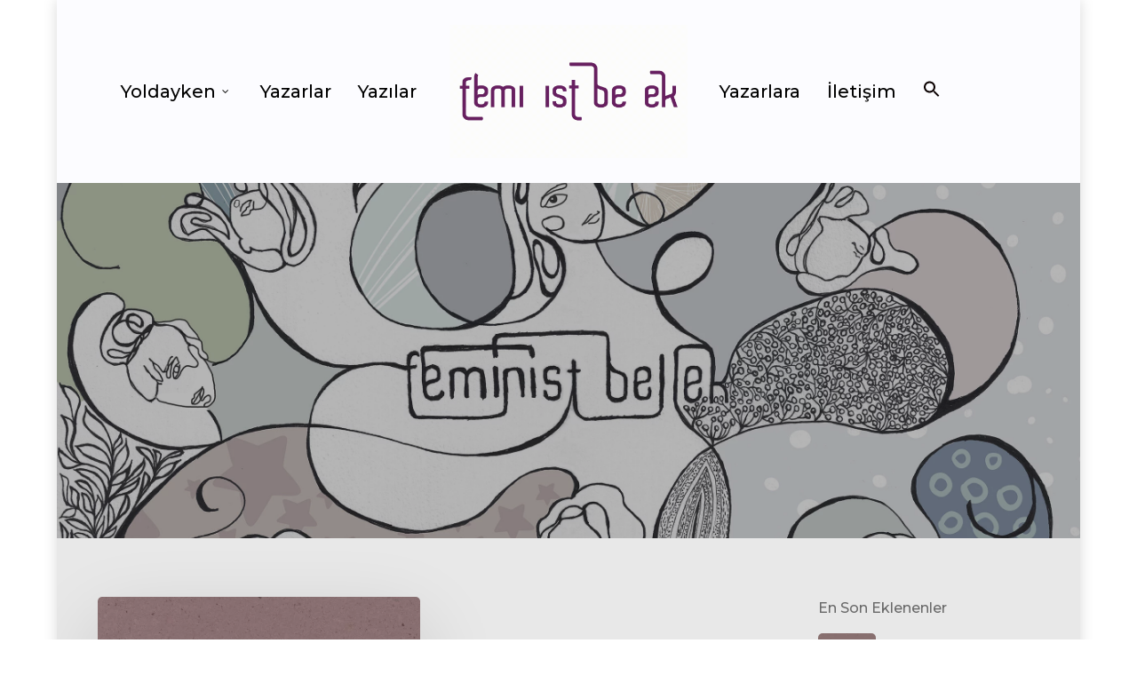

--- FILE ---
content_type: text/html; charset=UTF-8
request_url: https://feministbellek.org/author/170/
body_size: 11044
content:
<!DOCTYPE html>

<html lang="tr" class="no-js">
<head>
	
	<meta charset="UTF-8">
	
	<meta name="viewport" content="width=device-width, initial-scale=1, maximum-scale=1, user-scalable=0" /><meta name='robots' content='index, follow, max-image-preview:large, max-snippet:-1, max-video-preview:-1' />

	<!-- This site is optimized with the Yoast SEO plugin v26.7 - https://yoast.com/wordpress/plugins/seo/ -->
	<title>Zeynep Renda, FeministBellek sitesinin yazarı</title>
	<link rel="canonical" href="https://feministbellek.org/author/170/" />
	<meta property="og:locale" content="tr_TR" />
	<meta property="og:type" content="profile" />
	<meta property="og:title" content="Zeynep Renda, FeministBellek sitesinin yazarı" />
	<meta property="og:url" content="https://feministbellek.org/author/170/" />
	<meta property="og:site_name" content="FeministBellek" />
	<meta property="og:image" content="https://secure.gravatar.com/avatar/086a759139a07c6109f00ca69d85daad?s=500&d=mm&r=g" />
	<meta name="twitter:card" content="summary_large_image" />
	<script type="application/ld+json" class="yoast-schema-graph">{"@context":"https://schema.org","@graph":[{"@type":"ProfilePage","@id":"https://feministbellek.org/author/170/","url":"https://feministbellek.org/author/170/","name":"Zeynep Renda, FeministBellek sitesinin yazarı","isPartOf":{"@id":"https://feministbellek.org/#website"},"primaryImageOfPage":{"@id":"https://feministbellek.org/author/170/#primaryimage"},"image":{"@id":"https://feministbellek.org/author/170/#primaryimage"},"thumbnailUrl":"https://feministbellek.org/wp-content/uploads/2022/12/New-Project-28-scaled.jpg","breadcrumb":{"@id":"https://feministbellek.org/author/170/#breadcrumb"},"inLanguage":"tr","potentialAction":[{"@type":"ReadAction","target":["https://feministbellek.org/author/170/"]}]},{"@type":"ImageObject","inLanguage":"tr","@id":"https://feministbellek.org/author/170/#primaryimage","url":"https://feministbellek.org/wp-content/uploads/2022/12/New-Project-28-scaled.jpg","contentUrl":"https://feministbellek.org/wp-content/uploads/2022/12/New-Project-28-scaled.jpg","width":2560,"height":1720},{"@type":"BreadcrumbList","@id":"https://feministbellek.org/author/170/#breadcrumb","itemListElement":[{"@type":"ListItem","position":1,"name":"Anasayfa","item":"https://feministbellek.org/"},{"@type":"ListItem","position":2,"name":"Arşiv Zeynep Renda"}]},{"@type":"WebSite","@id":"https://feministbellek.org/#website","url":"https://feministbellek.org/","name":"FeministBellek","description":"Feminist Bellek, feminizmin kıvrımlı tarihi boyunca biriktirdiğimiz, ancak yeniden d&uuml;ş&uuml;n&uuml;p tartışmaktan vazge&ccedil;mediğimiz kavramları, tanımları, kampanyaları, sloganları ve &ouml;rg&uuml;tlenme deneyimlerimizi feminist yol arkadaşlarımızın katkılarıyla bir araya getirmeyi ama&ccedil;ladığımız bir internet sitesi. ","publisher":{"@id":"https://feministbellek.org/#organization"},"potentialAction":[{"@type":"SearchAction","target":{"@type":"EntryPoint","urlTemplate":"https://feministbellek.org/?s={search_term_string}"},"query-input":{"@type":"PropertyValueSpecification","valueRequired":true,"valueName":"search_term_string"}}],"inLanguage":"tr"},{"@type":"Organization","@id":"https://feministbellek.org/#organization","name":"FeministBellek","url":"https://feministbellek.org/","logo":{"@type":"ImageObject","inLanguage":"tr","@id":"https://feministbellek.org/#/schema/logo/image/","url":"https://feministbellek.org/wp-content/uploads/2020/09/111-e1601294009514.png","contentUrl":"https://feministbellek.org/wp-content/uploads/2020/09/111-e1601294009514.png","width":200,"height":200,"caption":"FeministBellek"},"image":{"@id":"https://feministbellek.org/#/schema/logo/image/"}},{"@type":"Person","@id":"https://feministbellek.org/#/schema/person/df81a32b07fbd6871c58ec0a3e6ee4a6","name":"Zeynep Renda","image":{"@type":"ImageObject","inLanguage":"tr","@id":"https://feministbellek.org/#/schema/person/image/","url":"https://secure.gravatar.com/avatar/9e9782483c494fc29df039399da39ccf1eae86d8caf495157aa39cbf8c22d38e?s=96&d=mm&r=g","contentUrl":"https://secure.gravatar.com/avatar/9e9782483c494fc29df039399da39ccf1eae86d8caf495157aa39cbf8c22d38e?s=96&d=mm&r=g","caption":"Zeynep Renda"},"mainEntityOfPage":{"@id":"https://feministbellek.org/author/170/"}}]}</script>
	<!-- / Yoast SEO plugin. -->


<link rel='dns-prefetch' href='//static.addtoany.com' />
<link rel='dns-prefetch' href='//www.googletagmanager.com' />
<link rel='dns-prefetch' href='//fonts.googleapis.com' />
<link rel="alternate" type="application/rss+xml" title="FeministBellek &raquo; akışı" href="https://feministbellek.org/feed/" />
<link rel="alternate" type="application/rss+xml" title="FeministBellek &raquo; yorum akışı" href="https://feministbellek.org/comments/feed/" />
<link rel="alternate" type="application/rss+xml" title="Zeynep Renda akışı için FeministBellek &raquo; yazıları" href="https://feministbellek.org/author/170/feed/" />
<style id='wp-img-auto-sizes-contain-inline-css' type='text/css'>
img:is([sizes=auto i],[sizes^="auto," i]){contain-intrinsic-size:3000px 1500px}
/*# sourceURL=wp-img-auto-sizes-contain-inline-css */
</style>
<style id='wp-emoji-styles-inline-css' type='text/css'>

	img.wp-smiley, img.emoji {
		display: inline !important;
		border: none !important;
		box-shadow: none !important;
		height: 1em !important;
		width: 1em !important;
		margin: 0 0.07em !important;
		vertical-align: -0.1em !important;
		background: none !important;
		padding: 0 !important;
	}
/*# sourceURL=wp-emoji-styles-inline-css */
</style>
<link rel='stylesheet' id='coblocks-extensions-css' href='https://feministbellek.org/wp-content/plugins/coblocks/dist/style-coblocks-extensions.css?ver=3.1.16' type='text/css' media='all' />
<link rel='stylesheet' id='coblocks-animation-css' href='https://feministbellek.org/wp-content/plugins/coblocks/dist/style-coblocks-animation.css?ver=2677611078ee87eb3b1c' type='text/css' media='all' />
<link rel='stylesheet' id='salient-social-css' href='https://feministbellek.org/wp-content/plugins/salient-social/css/style.css?ver=1.1' type='text/css' media='all' />
<style id='salient-social-inline-css' type='text/css'>

  .sharing-default-minimal .nectar-love.loved,
  body .nectar-social[data-color-override="override"].fixed > a:before, 
  body .nectar-social[data-color-override="override"].fixed .nectar-social-inner a,
  .sharing-default-minimal .nectar-social[data-color-override="override"] .nectar-social-inner a:hover {
    background-color: #873276;
  }
  .nectar-social.hover .nectar-love.loved,
  .nectar-social.hover > .nectar-love-button a:hover,
  .nectar-social[data-color-override="override"].hover > div a:hover,
  #single-below-header .nectar-social[data-color-override="override"].hover > div a:hover,
  .nectar-social[data-color-override="override"].hover .share-btn:hover,
  .sharing-default-minimal .nectar-social[data-color-override="override"] .nectar-social-inner a {
    border-color: #873276;
  }
  #single-below-header .nectar-social.hover .nectar-love.loved i,
  #single-below-header .nectar-social.hover[data-color-override="override"] a:hover,
  #single-below-header .nectar-social.hover[data-color-override="override"] a:hover i,
  #single-below-header .nectar-social.hover .nectar-love-button a:hover i,
  .nectar-love:hover i,
  .hover .nectar-love:hover .total_loves,
  .nectar-love.loved i,
  .nectar-social.hover .nectar-love.loved .total_loves,
  .nectar-social.hover .share-btn:hover, 
  .nectar-social[data-color-override="override"].hover .nectar-social-inner a:hover,
  .nectar-social[data-color-override="override"].hover > div:hover span,
  .sharing-default-minimal .nectar-social[data-color-override="override"] .nectar-social-inner a:not(:hover) i,
  .sharing-default-minimal .nectar-social[data-color-override="override"] .nectar-social-inner a:not(:hover) {
    color: #873276;
  }
/*# sourceURL=salient-social-inline-css */
</style>
<link rel='stylesheet' id='ivory-search-styles-css' href='https://feministbellek.org/wp-content/plugins/add-search-to-menu/public/css/ivory-search.min.css?ver=5.5.13' type='text/css' media='all' />
<link rel='stylesheet' id='wp-components-css' href='https://feministbellek.org/wp-includes/css/dist/components/style.min.css?ver=6.9' type='text/css' media='all' />
<link rel='stylesheet' id='godaddy-styles-css' href='https://feministbellek.org/wp-content/plugins/coblocks/includes/Dependencies/GoDaddy/Styles/build/latest.css?ver=2.0.2' type='text/css' media='all' />
<link rel='stylesheet' id='salient-css' href='https://feministbellek.org/wp-content/themes/salient/style.css?ver=6.9' type='text/css' media='all' />
<link rel='stylesheet' id='child-style-css' href='https://feministbellek.org/wp-content/themes/salient-child/style.css?ver=12.1.0' type='text/css' media='all' />
<link rel='stylesheet' id='nectar-boxed-css' href='https://feministbellek.org/wp-content/themes/salient/css/plugins/boxed.css?ver=12.1.0' type='text/css' media='all' />
<link rel='stylesheet' id='font-awesome-css' href='https://feministbellek.org/wp-content/themes/salient/css/font-awesome.min.css?ver=4.6.4' type='text/css' media='all' />
<link rel='stylesheet' id='salient-grid-system-css' href='https://feministbellek.org/wp-content/themes/salient/css/grid-system.css?ver=12.1.0' type='text/css' media='all' />
<link rel='stylesheet' id='main-styles-css' href='https://feministbellek.org/wp-content/themes/salient/css/style.css?ver=12.1.0' type='text/css' media='all' />
<style id='main-styles-inline-css' type='text/css'>
html:not(.page-trans-loaded) { background-color: #ffffff; }
/*# sourceURL=main-styles-inline-css */
</style>
<link rel='stylesheet' id='magnific-css' href='https://feministbellek.org/wp-content/themes/salient/css/plugins/magnific.css?ver=8.6.0' type='text/css' media='all' />
<link rel='stylesheet' id='nectar_default_font_open_sans-css' href='https://fonts.googleapis.com/css?family=Open+Sans%3A300%2C400%2C600%2C700&#038;subset=latin%2Clatin-ext' type='text/css' media='all' />
<link rel='stylesheet' id='responsive-css' href='https://feministbellek.org/wp-content/themes/salient/css/responsive.css?ver=12.1.0' type='text/css' media='all' />
<link rel='stylesheet' id='salient-child-style-css' href='https://feministbellek.org/wp-content/themes/salient-child/style.css?ver=12.1.0' type='text/css' media='all' />
<link rel='stylesheet' id='skin-original-css' href='https://feministbellek.org/wp-content/themes/salient/css/skin-original.css?ver=12.1.0' type='text/css' media='all' />
<link rel='stylesheet' id='nectar-widget-posts-css' href='https://feministbellek.org/wp-content/themes/salient/css/elements/widget-nectar-posts.css?ver=12.1.0' type='text/css' media='all' />
<link rel='stylesheet' id='js_composer_front-css' href='https://feministbellek.org/wp-content/plugins/js_composer_salient/assets/css/js_composer.min.css?ver=6.2.0' type='text/css' media='all' />
<link rel='stylesheet' id='addtoany-css' href='https://feministbellek.org/wp-content/plugins/add-to-any/addtoany.min.css?ver=1.16' type='text/css' media='all' />
<link rel='stylesheet' id='dynamic-css-css' href='https://feministbellek.org/wp-content/themes/salient/css/salient-dynamic-styles.css?ver=91494' type='text/css' media='all' />
<style id='dynamic-css-inline-css' type='text/css'>
@media only screen and (min-width:1000px){body #ajax-content-wrap.no-scroll{min-height:calc(100vh - 206px);height:calc(100vh - 206px)!important;}}@media only screen and (min-width:1000px){#page-header-wrap.fullscreen-header,#page-header-wrap.fullscreen-header #page-header-bg,html:not(.nectar-box-roll-loaded) .nectar-box-roll > #page-header-bg.fullscreen-header,.nectar_fullscreen_zoom_recent_projects,#nectar_fullscreen_rows:not(.afterLoaded) > div{height:calc(100vh - 205px);}.wpb_row.vc_row-o-full-height.top-level,.wpb_row.vc_row-o-full-height.top-level > .col.span_12{min-height:calc(100vh - 205px);}html:not(.nectar-box-roll-loaded) .nectar-box-roll > #page-header-bg.fullscreen-header{top:206px;}.nectar-slider-wrap[data-fullscreen="true"]:not(.loaded),.nectar-slider-wrap[data-fullscreen="true"]:not(.loaded) .swiper-container{height:calc(100vh - 204px)!important;}.admin-bar .nectar-slider-wrap[data-fullscreen="true"]:not(.loaded),.admin-bar .nectar-slider-wrap[data-fullscreen="true"]:not(.loaded) .swiper-container{height:calc(100vh - 204px - 32px)!important;}}#nectar_fullscreen_rows{background-color:;}body{background-position:0 0;background-repeat:repeat;background-color:#ffffff!important;background-attachment:scroll;}
/*# sourceURL=dynamic-css-inline-css */
</style>
<link rel='stylesheet' id='redux-google-fonts-salient_redux-css' href='https://fonts.googleapis.com/css?family=Montserrat%3A500%7CRoboto%3A500%2C700%7CNeuton%3A400%7CMuli%3A600%7CNunito%3A700%2C400%2C400italic&#038;subset=latin&#038;ver=1691781639' type='text/css' media='all' />
<script type="text/javascript" id="addtoany-core-js-before">
/* <![CDATA[ */
window.a2a_config=window.a2a_config||{};a2a_config.callbacks=[];a2a_config.overlays=[];a2a_config.templates={};a2a_localize = {
	Share: "Share",
	Save: "Save",
	Subscribe: "Subscribe",
	Email: "Email",
	Bookmark: "Bookmark",
	ShowAll: "Show all",
	ShowLess: "Show less",
	FindServices: "Find service(s)",
	FindAnyServiceToAddTo: "Instantly find any service to add to",
	PoweredBy: "Powered by",
	ShareViaEmail: "Share via email",
	SubscribeViaEmail: "Subscribe via email",
	BookmarkInYourBrowser: "Bookmark in your browser",
	BookmarkInstructions: "Press Ctrl+D or \u2318+D to bookmark this page",
	AddToYourFavorites: "Add to your favorites",
	SendFromWebOrProgram: "Send from any email address or email program",
	EmailProgram: "Email program",
	More: "More&#8230;",
	ThanksForSharing: "Thanks for sharing!",
	ThanksForFollowing: "Thanks for following!"
};


//# sourceURL=addtoany-core-js-before
/* ]]> */
</script>
<script type="text/javascript" defer src="https://static.addtoany.com/menu/page.js" id="addtoany-core-js"></script>
<script type="text/javascript" src="https://feministbellek.org/wp-includes/js/jquery/jquery.min.js?ver=3.7.1" id="jquery-core-js"></script>
<script type="text/javascript" src="https://feministbellek.org/wp-includes/js/jquery/jquery-migrate.min.js?ver=3.4.1" id="jquery-migrate-js"></script>
<script type="text/javascript" defer src="https://feministbellek.org/wp-content/plugins/add-to-any/addtoany.min.js?ver=1.1" id="addtoany-jquery-js"></script>

<!-- Site Kit tarafından eklenen Google etiketi (gtag.js) snippet&#039;i -->
<!-- Google Analytics snippet added by Site Kit -->
<script type="text/javascript" src="https://www.googletagmanager.com/gtag/js?id=G-FPNC4TKC4V" id="google_gtagjs-js" async></script>
<script type="text/javascript" id="google_gtagjs-js-after">
/* <![CDATA[ */
window.dataLayer = window.dataLayer || [];function gtag(){dataLayer.push(arguments);}
gtag("set","linker",{"domains":["feministbellek.org"]});
gtag("js", new Date());
gtag("set", "developer_id.dZTNiMT", true);
gtag("config", "G-FPNC4TKC4V");
//# sourceURL=google_gtagjs-js-after
/* ]]> */
</script>
<link rel="https://api.w.org/" href="https://feministbellek.org/wp-json/" /><link rel="alternate" title="JSON" type="application/json" href="https://feministbellek.org/wp-json/wp/v2/users/174" /><link rel="EditURI" type="application/rsd+xml" title="RSD" href="https://feministbellek.org/xmlrpc.php?rsd" />
<meta name="generator" content="WordPress 6.9" />
<meta name="generator" content="Site Kit by Google 1.170.0" /><script type="text/javascript"> var root = document.getElementsByTagName( "html" )[0]; root.setAttribute( "class", "js" ); </script><meta name="generator" content="Powered by WPBakery Page Builder - drag and drop page builder for WordPress."/>
<link rel="icon" href="https://feministbellek.org/wp-content/uploads/2020/09/cropped-FAVICON-03-32x32.png" sizes="32x32" />
<link rel="icon" href="https://feministbellek.org/wp-content/uploads/2020/09/cropped-FAVICON-03-192x192.png" sizes="192x192" />
<link rel="apple-touch-icon" href="https://feministbellek.org/wp-content/uploads/2020/09/cropped-FAVICON-03-180x180.png" />
<meta name="msapplication-TileImage" content="https://feministbellek.org/wp-content/uploads/2020/09/cropped-FAVICON-03-270x270.png" />
		<style type="text/css" id="wp-custom-css">
			.esnek {
    width: 100%;
    height: auto;
}

.comment-wrap {
    padding: 60px 0;
    display: none;


    color: #873276!important;
    display: none;
}

.meta-comment-count a{
	display:none;
}
.post-header, #single-below-header {
    margin-bottom: 12px;
    color: #888;
    display: none;
}
#page-header-wrap{
	z-index: -100 !important;
}

.widget .nectar_widget[class*="nectar_blog_posts_"] > li .post-date {
    color: rgba(0,0,0,1);
    -webkit-transition: color 0.4s cubic-bezier(0.25, 1, 0.2, 1);
    display: none;
    transition: color 0.4s cubic-bezier(0.25, 1, 0.2, 1);
}

ul#users {
    -webkit-column-count: 2;
    -moz-column-count: 2;
    column-count: 2;
}
body .row .col.section-title h1, body h1, html body .row .col.section-title.span_12 h1, #page-header-bg .span_6 h1, #page-header-bg.fullscreen-header .span_6 h1, .full-width-content .nectar-recent-posts-slider .recent-post-container .inner-wrap h2 {
    font-size: 30px;
    line-height: 51.8px;
}

#page-header-bg .span_6, #page-header-bg .nectar-particles .span_6 .inner-wrap {
    top: 50%;
    -ms-transform: translateY(-50%);
    -webkit-transform: translateY(-50%);
    transform: translateY(-50%);
    display: none;
}
#page-header-bg[data-alignment-v="bottom"] .row, #page-header-bg[data-alignment-v="bottom"] .container, #page-header-bg[data-alignment-v="top"] .row, #page-header-bg[data-alignment-v="top"] .container, #page-header-bg[data-alignment-v="middle"] .row, #page-header-bg[data-alignment-v="middle"] .container {
    height: 100%;
    display: none;
}

.masonry.material .masonry-blog-item .grav-wrap {
    z-index: 0;
}		</style>
		<noscript><style> .wpb_animate_when_almost_visible { opacity: 1; }</style></noscript><style type="text/css" media="screen">.is-menu path.search-icon-path { fill: #0a0000;}body .popup-search-close:after, body .search-close:after { border-color: #0a0000;}body .popup-search-close:before, body .search-close:before { border-color: #0a0000;}</style>			<style type="text/css">
					.is-form-id-7750 .is-search-input::-webkit-input-placeholder {
			    color: #82008c !important;
			}
			.is-form-id-7750 .is-search-input:-moz-placeholder {
			    color: #82008c !important;
			    opacity: 1;
			}
			.is-form-id-7750 .is-search-input::-moz-placeholder {
			    color: #82008c !important;
			    opacity: 1;
			}
			.is-form-id-7750 .is-search-input:-ms-input-placeholder {
			    color: #82008c !important;
			}
                        			.is-form-style-1.is-form-id-7750 .is-search-input:focus,
			.is-form-style-1.is-form-id-7750 .is-search-input:hover,
			.is-form-style-1.is-form-id-7750 .is-search-input,
			.is-form-style-2.is-form-id-7750 .is-search-input:focus,
			.is-form-style-2.is-form-id-7750 .is-search-input:hover,
			.is-form-style-2.is-form-id-7750 .is-search-input,
			.is-form-style-3.is-form-id-7750 .is-search-input:focus,
			.is-form-style-3.is-form-id-7750 .is-search-input:hover,
			.is-form-style-3.is-form-id-7750 .is-search-input,
			.is-form-id-7750 .is-search-input:focus,
			.is-form-id-7750 .is-search-input:hover,
			.is-form-id-7750 .is-search-input {
                                color: #82008c !important;                                border-color: #8f00af !important;                                background-color: #ffffff !important;			}
                        			</style>
			
<link rel='stylesheet' id='ivory-ajax-search-styles-css' href='https://feministbellek.org/wp-content/plugins/add-search-to-menu/public/css/ivory-ajax-search.min.css?ver=5.5.13' type='text/css' media='all' />
</head>


<body class="archive author author-170 author-174 wp-theme-salient wp-child-theme-salient-child salient original wpb-js-composer js-comp-ver-6.2.0 vc_responsive" data-footer-reveal="false" data-footer-reveal-shadow="none" data-header-format="centered-logo-between-menu" data-body-border="off" data-boxed-style="1" data-header-breakpoint="1000" data-dropdown-style="minimal" data-cae="easeOutQuart" data-cad="700" data-megamenu-width="full-width" data-aie="zoom-out" data-ls="magnific" data-apte="standard" data-hhun="1" data-fancy-form-rcs="default" data-form-style="minimal" data-form-submit="regular" data-is="minimal" data-button-style="slightly_rounded_shadow" data-user-account-button="false" data-flex-cols="true" data-col-gap="default" data-header-inherit-rc="false" data-header-search="false" data-animated-anchors="true" data-ajax-transitions="true" data-full-width-header="true" data-slide-out-widget-area="true" data-slide-out-widget-area-style="slide-out-from-right" data-user-set-ocm="off" data-loading-animation="spin" data-bg-header="true" data-responsive="1" data-ext-responsive="true" data-header-resize="0" data-header-color="custom" data-transparent-header="false" data-cart="false" data-remove-m-parallax="" data-remove-m-video-bgs="" data-m-animate="0" data-force-header-trans-color="light" data-smooth-scrolling="0" data-permanent-transparent="false" >
	
	<script type="text/javascript"> if(navigator.userAgent.match(/(Android|iPod|iPhone|iPad|BlackBerry|IEMobile|Opera Mini)/)) { document.body.className += " using-mobile-browser "; } </script><div id="ajax-loading-screen" data-disable-mobile="1" data-disable-fade-on-click="1" data-effect="standard" data-method="standard"><div class="loading-icon spin"></div></div><div id="boxed">	
	<div id="header-space"  data-header-mobile-fixed='false'></div> 
	
		
	<div id="header-outer" data-has-menu="true" data-has-buttons="no" data-header-button_style="default" data-using-pr-menu="false" data-mobile-fixed="false" data-ptnm="false" data-lhe="animated_underline" data-user-set-bg="#fcfcff" data-format="centered-logo-between-menu" data-permanent-transparent="false" data-megamenu-rt="1" data-remove-fixed="1" data-header-resize="0" data-cart="false" data-transparency-option="0" data-box-shadow="large" data-shrink-num="6" data-using-secondary="0" data-using-logo="1" data-logo-height="150" data-m-logo-height="24" data-padding="28" data-full-width="true" data-condense="false" >
		
		
<div id="search-outer" class="nectar">
	<div id="search">
		<div class="container">
			 <div id="search-box">
				 <div class="inner-wrap">
					 <div class="col span_12">
						  <form role="search" action="https://feministbellek.org/" method="GET">
															<input type="text" name="s" id="s" value="Start Typing..." data-placeholder="Start Typing..." />
															
												</form>
					</div><!--/span_12-->
				</div><!--/inner-wrap-->
			 </div><!--/search-box-->
			 <div id="close"><a href="#">
				<span class="icon-salient-x" aria-hidden="true"></span>				 </a></div>
		 </div><!--/container-->
	</div><!--/search-->
</div><!--/search-outer-->

<header id="top">
	<div class="container">
		<div class="row">
			<div class="col span_3">
				<a id="logo" href="https://feministbellek.org" data-supplied-ml-starting-dark="false" data-supplied-ml-starting="false" data-supplied-ml="true" >
					<img class="stnd " alt="FeministBellek" src="https://feministbellek.org/wp-content/uploads/2020/09/Feminist-Bellek-Mor-Arkası-Beyaz.gif"  /><img class="mobile-only-logo" alt="FeministBellek" src="https://feministbellek.org/wp-content/uploads/2020/09/logo.png" /> 
				</a>
				
							</div><!--/span_3-->
			
			<div class="col span_9 col_last">
									<div class="slide-out-widget-area-toggle mobile-icon slide-out-from-right" data-custom-color="false" data-icon-animation="simple-transform">
						<div> <a href="#sidewidgetarea" aria-label="Navigation Menu" aria-expanded="false" class="closed">
							<span aria-hidden="true"> <i class="lines-button x2"> <i class="lines"></i> </i> </span>
						</a></div> 
					</div>
								
									
					<nav>
						
						<ul class="sf-menu">	
							<li id="menu-item-8556" class="menu-item menu-item-type-post_type menu-item-object-page menu-item-has-children sf-with-ul menu-item-8556"><a href="https://feministbellek.org/yoldayken/">Yoldayken<span class="sf-sub-indicator"><i class="fa fa-angle-down icon-in-menu"></i></span></a>
<ul class="sub-menu">
	<li id="menu-item-8555" class="menu-item menu-item-type-post_type menu-item-object-page menu-item-8555"><a href="https://feministbellek.org/tesekkur/">Teşekkür</a></li>
</ul>
</li>
<li id="menu-item-43" class="menu-item menu-item-type-post_type menu-item-object-page menu-item-43"><a href="https://feministbellek.org/yazarlar/">Yazarlar</a></li>
<li id="menu-item-6007" class="menu-item menu-item-type-post_type menu-item-object-page menu-item-6007"><a href="https://feministbellek.org/yazilar/">Yazılar</a></li>
<li id="menu-item-7358" class="menu-item menu-item-type-post_type menu-item-object-page menu-item-7358"><a href="https://feministbellek.org/yazarlara/">Yazarlara</a></li>
<li id="menu-item-44" class="menu-item menu-item-type-post_type menu-item-object-page menu-item-44"><a href="https://feministbellek.org/iletisim/">İletişim</a></li>
<li class=" astm-search-menu is-menu popup menu-item"><a href="#" role="button" aria-label="Search Icon Link"><svg width="20" height="20" class="search-icon" role="img" viewBox="2 9 20 5" focusable="false" aria-label="Search">
						<path class="search-icon-path" d="M15.5 14h-.79l-.28-.27C15.41 12.59 16 11.11 16 9.5 16 5.91 13.09 3 9.5 3S3 5.91 3 9.5 5.91 16 9.5 16c1.61 0 3.09-.59 4.23-1.57l.27.28v.79l5 4.99L20.49 19l-4.99-5zm-6 0C7.01 14 5 11.99 5 9.5S7.01 5 9.5 5 14 7.01 14 9.5 11.99 14 9.5 14z"></path></svg></a></li>						</ul>
						

													<ul class="buttons sf-menu" data-user-set-ocm="off">
								
																
							</ul>
												
					</nav>
					
					<div class="logo-spacing" data-using-image="true"><img class="hidden-logo" alt="FeministBellek" src="https://feministbellek.org/wp-content/uploads/2020/09/Feminist-Bellek-Mor-Arkası-Beyaz.gif" /></div>					
				</div><!--/span_9-->
				
								
			</div><!--/row-->
					</div><!--/container-->
	</header>
		
	</div>
	
		
	<div id="ajax-content-wrap">
		
		
		
		<div id="page-header-wrap" data-midnight="light">	 
			<div id="page-header-bg" data-animate-in-effect="zoom-out" id="page-header-bg" data-text-effect="" data-bg-pos="center" data-alignment="left" data-alignment-v="middle" data-parallax="0" data-height="400">
				<div class="page-header-bg-image" style="background-image: url(https://feministbellek.org/wp-content/uploads/2020/12/fb23-e1607713878231.jpg);"></div> 
				<div class="container">
					<div class="row">
						<div class="col span_6">
							<div class="inner-wrap">
								<span class="subheader">All Posts By</span>
								<h1>Zeynep Renda</h1>
															</div>
						</div>
					</div> 
				</div>
			</div>
		</div>
	
<div class="container-wrap">
		
	<div class="container main-content">
		
		<div class="row">
			
			<div class="post-area col  span_9 masonry material  infinite_scroll" data-ams="4px" data-remove-post-date="0" data-remove-post-author="0" data-remove-post-comment-number="0" data-remove-post-nectar-love="0"> <div class="posts-container"  data-load-animation="perspective">
<article id="post-8623" class=" masonry-blog-item post-8623 post type-post status-publish format-standard has-post-thumbnail">  
    
  <div class="inner-wrap animated">
    
    <div class="post-content">

      <div class="content-inner">
        
        <a class="entire-meta-link" href="https://feministbellek.org/ciplaklik/"></a>
        
        <a href="https://feministbellek.org/ciplaklik/"><span class="post-featured-img"><img width="1024" height="688" src="https://feministbellek.org/wp-content/uploads/2022/12/New-Project-28-1024x688.jpg" class="attachment-large size-large skip-lazy wp-post-image" alt="" title="" sizes="(min-width: 1600px) 20vw, (min-width: 1300px) 25vw, (min-width: 1000px) 33.3vw, (min-width: 690px) 50vw, 100vw" decoding="async" fetchpriority="high" srcset="https://feministbellek.org/wp-content/uploads/2022/12/New-Project-28-1024x688.jpg 1024w, https://feministbellek.org/wp-content/uploads/2022/12/New-Project-28-300x202.jpg 300w, https://feministbellek.org/wp-content/uploads/2022/12/New-Project-28-768x516.jpg 768w" /></span></a><span class="meta-category"></span>        
        <div class="article-content-wrap">
          
          <div class="post-header">
            <h3 class="title"><a href="https://feministbellek.org/ciplaklik/"> Çıplaklık</a></h3>
          </div>
          
          <div class="excerpt">Çıplak kelimesi Türk diline çıplak tenin çıkardığı “cıb cıb” sesinden türeyerek yerleşmiştir.  TDK’da çıplak kelimesini&hellip;</div><div class="grav-wrap"><a href="https://feministbellek.org/author/170/"><img alt='Zeynep Renda' src='https://secure.gravatar.com/avatar/9e9782483c494fc29df039399da39ccf1eae86d8caf495157aa39cbf8c22d38e?s=70&#038;d=mm&#038;r=g' srcset='https://secure.gravatar.com/avatar/9e9782483c494fc29df039399da39ccf1eae86d8caf495157aa39cbf8c22d38e?s=140&#038;d=mm&#038;r=g 2x' class='avatar avatar-70 photo' height='70' width='70' decoding='async'/></a><div class="text"><a href="https://feministbellek.org/author/170/" rel="author">Zeynep Renda</a><span>Aralık 11, 2022</span></div></div>
        </div><!--article-content-wrap-->
        
      </div><!--/content-inner-->
        
    </div><!--/post-content-->
      
  </div><!--/inner-wrap-->
    
</article>				
			</div><!--/posts container-->
				
							
		</div><!--/post-area-->
		
					
							<div id="sidebar" data-nectar-ss="1" class="col span_3 col_last">
								<div id="recent-posts-extra-1" class="widget recent_posts_extra_widget">			<h4>En Son Eklenenler</h4>				
			<ul class="nectar_blog_posts_recent_extra nectar_widget" data-style="featured-image-left">
				
			<li class="has-img"><a href="https://feministbellek.org/femicide/"> <span class="popular-featured-img"><img width="100" height="100" src="https://feministbellek.org/wp-content/uploads/2026/01/Yeni-Proje-8-100x100.webp" class="attachment-portfolio-widget size-portfolio-widget skip-lazy wp-post-image" alt="" title="" decoding="async" loading="lazy" srcset="https://feministbellek.org/wp-content/uploads/2026/01/Yeni-Proje-8-100x100.webp 100w, https://feministbellek.org/wp-content/uploads/2026/01/Yeni-Proje-8-150x150.webp 150w, https://feministbellek.org/wp-content/uploads/2026/01/Yeni-Proje-8-140x140.webp 140w, https://feministbellek.org/wp-content/uploads/2026/01/Yeni-Proje-8-500x500.webp 500w, https://feministbellek.org/wp-content/uploads/2026/01/Yeni-Proje-8-350x350.webp 350w, https://feministbellek.org/wp-content/uploads/2026/01/Yeni-Proje-8-1000x1000.webp 1000w, https://feministbellek.org/wp-content/uploads/2026/01/Yeni-Proje-8-800x800.webp 800w" sizes="auto, (max-width: 100px) 100vw, 100px" /></span><span class="meta-wrap"><span class="post-title">Femicide</span> <span class="post-date">Ocak 13, 2026</span></span></a></li><li class="has-img"><a href="https://feministbellek.org/mankeeping/"> <span class="popular-featured-img"><img width="100" height="67" src="https://feministbellek.org/wp-content/uploads/2025/10/Yeni-Proje-7-scaled.webp" class="attachment-portfolio-widget size-portfolio-widget skip-lazy wp-post-image" alt="" title="" decoding="async" loading="lazy" srcset="https://feministbellek.org/wp-content/uploads/2025/10/Yeni-Proje-7-scaled.webp 2560w, https://feministbellek.org/wp-content/uploads/2025/10/Yeni-Proje-7-300x202.webp 300w, https://feministbellek.org/wp-content/uploads/2025/10/Yeni-Proje-7-1024x688.webp 1024w, https://feministbellek.org/wp-content/uploads/2025/10/Yeni-Proje-7-768x516.webp 768w" sizes="auto, (max-width: 100px) 100vw, 100px" /></span><span class="meta-wrap"><span class="post-title">Mankeeping</span> <span class="post-date">Ekim 29, 2025</span></span></a></li><li class="has-img"><a href="https://feministbellek.org/epistemik-adaletsizlik/"> <span class="popular-featured-img"><img width="100" height="67" src="https://feministbellek.org/wp-content/uploads/2025/08/Yeni-Proje-6-scaled.webp" class="attachment-portfolio-widget size-portfolio-widget skip-lazy wp-post-image" alt="" title="" decoding="async" loading="lazy" srcset="https://feministbellek.org/wp-content/uploads/2025/08/Yeni-Proje-6-scaled.webp 2560w, https://feministbellek.org/wp-content/uploads/2025/08/Yeni-Proje-6-300x202.webp 300w, https://feministbellek.org/wp-content/uploads/2025/08/Yeni-Proje-6-1024x688.webp 1024w, https://feministbellek.org/wp-content/uploads/2025/08/Yeni-Proje-6-768x516.webp 768w" sizes="auto, (max-width: 100px) 100vw, 100px" /></span><span class="meta-wrap"><span class="post-title">Epistemik Adaletsizlik</span> <span class="post-date">Ağustos 12, 2025</span></span></a></li><li class="has-img"><a href="https://feministbellek.org/bakim-emegi/"> <span class="popular-featured-img"><img width="100" height="67" src="https://feministbellek.org/wp-content/uploads/2025/06/Yeni-Proje-5-scaled.webp" class="attachment-portfolio-widget size-portfolio-widget skip-lazy wp-post-image" alt="" title="" decoding="async" loading="lazy" srcset="https://feministbellek.org/wp-content/uploads/2025/06/Yeni-Proje-5-scaled.webp 2560w, https://feministbellek.org/wp-content/uploads/2025/06/Yeni-Proje-5-300x202.webp 300w, https://feministbellek.org/wp-content/uploads/2025/06/Yeni-Proje-5-1024x688.webp 1024w, https://feministbellek.org/wp-content/uploads/2025/06/Yeni-Proje-5-768x516.webp 768w" sizes="auto, (max-width: 100px) 100vw, 100px" /></span><span class="meta-wrap"><span class="post-title">Bakım Emeği</span> <span class="post-date">Haziran 30, 2025</span></span></a></li>			</ul>
			</div>					</div><!--/span_3-->
						
		</div><!--/row-->
		
	</div><!--/container-->

</div><!--/container-wrap-->
	

<div id="footer-outer" data-midnight="light" data-cols="1" data-custom-color="true" data-disable-copyright="false" data-matching-section-color="true" data-copyright-line="true" data-using-bg-img="false" data-bg-img-overlay="0.8" data-full-width="false" data-using-widget-area="false" data-link-hover="default">
	
	
  <div class="row" id="copyright" data-layout="default">
	
	<div class="container">
	   
			   
	  <div class="col span_7 col_last">
		<ul class="social">
						   <li><a target="_blank" href="https://twitter.com/FeministBellek"><i class="fa fa-twitter"></i> </a></li> 		  		  		  		  		  		  		  		  		  		  		  		  			 <li><a target="_blank" href="https://instagram.com/feminist_bellek?igshid=NTA5ZTk1NTc="><i class="fa fa-instagram"></i></a></li> 		  		  		  		  		  		  		  		  		  		  		  		  		  		  		                                 		</ul>
	  </div><!--/span_7-->

	  		<div class="col span_5">
		   
				
			<div class="widget">			
	   
			</div>		   
			  
						<p>&copy; 2026 FeministBellek. 
					   			 </p>
					   
		</div><!--/span_5-->
			
	</div><!--/container-->
	
  </div><!--/row-->
  
		
</div><!--/footer-outer-->

	
	<div id="slide-out-widget-area-bg" class="slide-out-from-right dark">
				</div>
		
		<div id="slide-out-widget-area" class="slide-out-from-right" data-dropdown-func="separate-dropdown-parent-link" data-back-txt="Back">
			
						
			<div class="inner" data-prepend-menu-mobile="false">
				
				<a class="slide_out_area_close" href="#">
					<span class="icon-salient-x icon-default-style"></span>				</a>
				
				
									<div class="off-canvas-menu-container mobile-only">
						
												
						<ul class="menu">
							<li class="menu-item menu-item-type-post_type menu-item-object-page menu-item-has-children menu-item-8556"><a href="https://feministbellek.org/yoldayken/">Yoldayken</a>
<ul class="sub-menu">
	<li class="menu-item menu-item-type-post_type menu-item-object-page menu-item-8555"><a href="https://feministbellek.org/tesekkur/">Teşekkür</a></li>
</ul>
</li>
<li class="menu-item menu-item-type-post_type menu-item-object-page menu-item-43"><a href="https://feministbellek.org/yazarlar/">Yazarlar</a></li>
<li class="menu-item menu-item-type-post_type menu-item-object-page menu-item-6007"><a href="https://feministbellek.org/yazilar/">Yazılar</a></li>
<li class="menu-item menu-item-type-post_type menu-item-object-page menu-item-7358"><a href="https://feministbellek.org/yazarlara/">Yazarlara</a></li>
<li class="menu-item menu-item-type-post_type menu-item-object-page menu-item-44"><a href="https://feministbellek.org/iletisim/">İletişim</a></li>
<li class=" astm-search-menu is-menu popup menu-item"><a href="#" role="button" aria-label="Search Icon Link"><svg width="20" height="20" class="search-icon" role="img" viewBox="2 9 20 5" focusable="false" aria-label="Search">
						<path class="search-icon-path" d="M15.5 14h-.79l-.28-.27C15.41 12.59 16 11.11 16 9.5 16 5.91 13.09 3 9.5 3S3 5.91 3 9.5 5.91 16 9.5 16c1.61 0 3.09-.59 4.23-1.57l.27.28v.79l5 4.99L20.49 19l-4.99-5zm-6 0C7.01 14 5 11.99 5 9.5S7.01 5 9.5 5 14 7.01 14 9.5 11.99 14 9.5 14z"></path></svg></a></li>							
						</ul>
						
						<ul class="menu secondary-header-items">
													</ul>
					</div>
										
				</div>
				
				<div class="bottom-meta-wrap"><ul class="off-canvas-social-links"><li><a target="_blank" href="https://twitter.com/FeministBellek"><i class="fa fa-twitter"></i></a></li><li><a target="_blank" href="https://www.facebook.com/Feminist-Bellek-105565964791188"><i class="fa fa-facebook"></i></a></li><li><a target="_blank" href="https://instagram.com/feminist_bellek?igshid=NTA5ZTk1NTc="><i class="fa fa-instagram"></i></a></li></ul></div><!--/bottom-meta-wrap-->					
				</div>
		
</div> <!--/ajax-content-wrap-->

</div><!--/boxed closing div-->	<a id="to-top" class="
	mobile-enabled	"><i class="fa fa-angle-up"></i></a>
	<script type="speculationrules">
{"prefetch":[{"source":"document","where":{"and":[{"href_matches":"/*"},{"not":{"href_matches":["/wp-*.php","/wp-admin/*","/wp-content/uploads/*","/wp-content/*","/wp-content/plugins/*","/wp-content/themes/salient-child/*","/wp-content/themes/salient/*","/*\\?(.+)"]}},{"not":{"selector_matches":"a[rel~=\"nofollow\"]"}},{"not":{"selector_matches":".no-prefetch, .no-prefetch a"}}]},"eagerness":"conservative"}]}
</script>
<div id="is-popup-wrapper" style="display:none"><div class="popup-search-close"></div><div class="is-popup-search-form"><form data-min-no-for-search=1 data-result-box-max-height=400 data-form-id=7750 class="is-search-form is-form-style is-form-style-3 is-form-id-7750 is-ajax-search" action="https://feministbellek.org/" method="get" role="search" ><label for="is-search-input-7750"><span class="is-screen-reader-text">Search for:</span><input  type="search" id="is-search-input-7750" name="s" value="" class="is-search-input" placeholder="Ara" autocomplete=off /><span class="is-loader-image" style="display: none;background-image:url(https://feministbellek.org/wp-content/uploads/2020/09/fb-cember-beyaz-1.gif);" ></span></label><button type="submit" class="is-search-submit"><span class="is-screen-reader-text">Search Button</span><span class="is-search-icon"><svg focusable="false" aria-label="Search" xmlns="http://www.w3.org/2000/svg" viewBox="0 0 24 24" width="24px"><path d="M15.5 14h-.79l-.28-.27C15.41 12.59 16 11.11 16 9.5 16 5.91 13.09 3 9.5 3S3 5.91 3 9.5 5.91 16 9.5 16c1.61 0 3.09-.59 4.23-1.57l.27.28v.79l5 4.99L20.49 19l-4.99-5zm-6 0C7.01 14 5 11.99 5 9.5S7.01 5 9.5 5 14 7.01 14 9.5 11.99 14 9.5 14z"></path></svg></span></button></form></div></div><script type="text/javascript" src="https://feministbellek.org/wp-content/plugins/coblocks/dist/js/coblocks-animation.js?ver=3.1.16" id="coblocks-animation-js"></script>
<script type="text/javascript" id="salient-social-js-extra">
/* <![CDATA[ */
var nectarLove = {"ajaxurl":"https://feministbellek.org/wp-admin/admin-ajax.php","postID":"8623","rooturl":"https://feministbellek.org","loveNonce":"88576bddfe"};
//# sourceURL=salient-social-js-extra
/* ]]> */
</script>
<script type="text/javascript" src="https://feministbellek.org/wp-content/plugins/salient-social/js/salient-social.js?ver=1.1" id="salient-social-js"></script>
<script type="text/javascript" src="https://feministbellek.org/wp-content/themes/salient/js/third-party/jquery.easing.js?ver=1.3" id="jquery-easing-js"></script>
<script type="text/javascript" src="https://feministbellek.org/wp-content/themes/salient/js/third-party/jquery.mousewheel.js?ver=3.1.13" id="jquery-mousewheel-js"></script>
<script type="text/javascript" src="https://feministbellek.org/wp-content/themes/salient/js/priority.js?ver=12.1.0" id="nectar_priority-js"></script>
<script type="text/javascript" src="https://feministbellek.org/wp-content/themes/salient/js/third-party/transit.js?ver=0.9.9" id="nectar-transit-js"></script>
<script type="text/javascript" src="https://feministbellek.org/wp-content/themes/salient/js/third-party/waypoints.js?ver=4.0.1" id="nectar-waypoints-js"></script>
<script type="text/javascript" src="https://feministbellek.org/wp-content/themes/salient/js/third-party/imagesLoaded.min.js?ver=4.1.4" id="imagesLoaded-js"></script>
<script type="text/javascript" src="https://feministbellek.org/wp-content/themes/salient/js/third-party/hoverintent.js?ver=1.9" id="hoverintent-js"></script>
<script type="text/javascript" src="https://feministbellek.org/wp-content/themes/salient/js/third-party/magnific.js?ver=7.0.1" id="magnific-js"></script>
<script type="text/javascript" src="https://feministbellek.org/wp-content/themes/salient/js/third-party/superfish.js?ver=1.4.8" id="superfish-js"></script>
<script type="text/javascript" id="nectar-frontend-js-extra">
/* <![CDATA[ */
var nectarLove = {"ajaxurl":"https://feministbellek.org/wp-admin/admin-ajax.php","postID":"8623","rooturl":"https://feministbellek.org","disqusComments":"false","loveNonce":"88576bddfe","mapApiKey":""};
//# sourceURL=nectar-frontend-js-extra
/* ]]> */
</script>
<script type="text/javascript" src="https://feministbellek.org/wp-content/themes/salient/js/init.js?ver=12.1.0" id="nectar-frontend-js"></script>
<script type="text/javascript" src="https://feministbellek.org/wp-content/themes/salient/js/third-party/infinitescroll.js?ver=1.1" id="infinite-scroll-js"></script>
<script type="text/javascript" src="https://feministbellek.org/wp-content/themes/salient/js/third-party/stickkit.js?ver=1.0" id="stickykit-js"></script>
<script type="text/javascript" src="https://feministbellek.org/wp-content/themes/salient/js/third-party/isotope.min.js?ver=7.6" id="isotope-js"></script>
<script type="text/javascript" src="https://feministbellek.org/wp-content/themes/salient/js/elements/nectar-blog.js?ver=12.1.0" id="nectar-masonry-blog-js"></script>
<script type="text/javascript" src="https://feministbellek.org/wp-content/plugins/js_composer_salient/assets/lib/bower/flexslider/jquery.flexslider-min.js?ver=6.2.0" id="flexslider-js"></script>
<script type="text/javascript" src="https://feministbellek.org/wp-content/plugins/salient-core/js/third-party/touchswipe.min.js?ver=1.0" id="touchswipe-js"></script>
<script type="text/javascript" id="ivory-search-scripts-js-extra">
/* <![CDATA[ */
var IvorySearchVars = {"is_analytics_enabled":"1"};
//# sourceURL=ivory-search-scripts-js-extra
/* ]]> */
</script>
<script type="text/javascript" src="https://feministbellek.org/wp-content/plugins/add-search-to-menu/public/js/ivory-search.min.js?ver=5.5.13" id="ivory-search-scripts-js"></script>
<script type="text/javascript" id="ivory-ajax-search-scripts-js-extra">
/* <![CDATA[ */
var IvoryAjaxVars = {"ajaxurl":"https://feministbellek.org/wp-admin/admin-ajax.php","ajax_nonce":"921399a1d9"};
//# sourceURL=ivory-ajax-search-scripts-js-extra
/* ]]> */
</script>
<script type="text/javascript" src="https://feministbellek.org/wp-content/plugins/add-search-to-menu/public/js/ivory-ajax-search.min.js?ver=5.5.13" id="ivory-ajax-search-scripts-js"></script>
<script id="wp-emoji-settings" type="application/json">
{"baseUrl":"https://s.w.org/images/core/emoji/17.0.2/72x72/","ext":".png","svgUrl":"https://s.w.org/images/core/emoji/17.0.2/svg/","svgExt":".svg","source":{"concatemoji":"https://feministbellek.org/wp-includes/js/wp-emoji-release.min.js?ver=6.9"}}
</script>
<script type="module">
/* <![CDATA[ */
/*! This file is auto-generated */
const a=JSON.parse(document.getElementById("wp-emoji-settings").textContent),o=(window._wpemojiSettings=a,"wpEmojiSettingsSupports"),s=["flag","emoji"];function i(e){try{var t={supportTests:e,timestamp:(new Date).valueOf()};sessionStorage.setItem(o,JSON.stringify(t))}catch(e){}}function c(e,t,n){e.clearRect(0,0,e.canvas.width,e.canvas.height),e.fillText(t,0,0);t=new Uint32Array(e.getImageData(0,0,e.canvas.width,e.canvas.height).data);e.clearRect(0,0,e.canvas.width,e.canvas.height),e.fillText(n,0,0);const a=new Uint32Array(e.getImageData(0,0,e.canvas.width,e.canvas.height).data);return t.every((e,t)=>e===a[t])}function p(e,t){e.clearRect(0,0,e.canvas.width,e.canvas.height),e.fillText(t,0,0);var n=e.getImageData(16,16,1,1);for(let e=0;e<n.data.length;e++)if(0!==n.data[e])return!1;return!0}function u(e,t,n,a){switch(t){case"flag":return n(e,"\ud83c\udff3\ufe0f\u200d\u26a7\ufe0f","\ud83c\udff3\ufe0f\u200b\u26a7\ufe0f")?!1:!n(e,"\ud83c\udde8\ud83c\uddf6","\ud83c\udde8\u200b\ud83c\uddf6")&&!n(e,"\ud83c\udff4\udb40\udc67\udb40\udc62\udb40\udc65\udb40\udc6e\udb40\udc67\udb40\udc7f","\ud83c\udff4\u200b\udb40\udc67\u200b\udb40\udc62\u200b\udb40\udc65\u200b\udb40\udc6e\u200b\udb40\udc67\u200b\udb40\udc7f");case"emoji":return!a(e,"\ud83e\u1fac8")}return!1}function f(e,t,n,a){let r;const o=(r="undefined"!=typeof WorkerGlobalScope&&self instanceof WorkerGlobalScope?new OffscreenCanvas(300,150):document.createElement("canvas")).getContext("2d",{willReadFrequently:!0}),s=(o.textBaseline="top",o.font="600 32px Arial",{});return e.forEach(e=>{s[e]=t(o,e,n,a)}),s}function r(e){var t=document.createElement("script");t.src=e,t.defer=!0,document.head.appendChild(t)}a.supports={everything:!0,everythingExceptFlag:!0},new Promise(t=>{let n=function(){try{var e=JSON.parse(sessionStorage.getItem(o));if("object"==typeof e&&"number"==typeof e.timestamp&&(new Date).valueOf()<e.timestamp+604800&&"object"==typeof e.supportTests)return e.supportTests}catch(e){}return null}();if(!n){if("undefined"!=typeof Worker&&"undefined"!=typeof OffscreenCanvas&&"undefined"!=typeof URL&&URL.createObjectURL&&"undefined"!=typeof Blob)try{var e="postMessage("+f.toString()+"("+[JSON.stringify(s),u.toString(),c.toString(),p.toString()].join(",")+"));",a=new Blob([e],{type:"text/javascript"});const r=new Worker(URL.createObjectURL(a),{name:"wpTestEmojiSupports"});return void(r.onmessage=e=>{i(n=e.data),r.terminate(),t(n)})}catch(e){}i(n=f(s,u,c,p))}t(n)}).then(e=>{for(const n in e)a.supports[n]=e[n],a.supports.everything=a.supports.everything&&a.supports[n],"flag"!==n&&(a.supports.everythingExceptFlag=a.supports.everythingExceptFlag&&a.supports[n]);var t;a.supports.everythingExceptFlag=a.supports.everythingExceptFlag&&!a.supports.flag,a.supports.everything||((t=a.source||{}).concatemoji?r(t.concatemoji):t.wpemoji&&t.twemoji&&(r(t.twemoji),r(t.wpemoji)))});
//# sourceURL=https://feministbellek.org/wp-includes/js/wp-emoji-loader.min.js
/* ]]> */
</script>
</body>
</html>

--- FILE ---
content_type: text/css
request_url: https://feministbellek.org/wp-content/themes/salient-child/style.css?ver=12.1.0
body_size: 73
content:
/*
 Theme Name:   Salient Child
 Description:  Salient Child
 Author:       Salient
 Template:     salient
 Version:      12.1.0
 License:      GPL-2.0
 Text Domain:  salient-child
*/

.page-header-bg-image::after {
	top: 0 !important;
	left: 0 !important;
	right: 0 !important;
	bottom: 0 !important;
	width: 100% !important;
	display: block !important;
	position: absolute !important;
}
.hidden-social-img {
	left: 0;
    top: 0;
	right: 0;
	bottom: 0;
	display: block;
    width: 100%;
    height: 100%;
    object-fit: cover;
}
#page-header-wrap {
	z-index: 100000000000 !important;
}
#footer-outer {
}